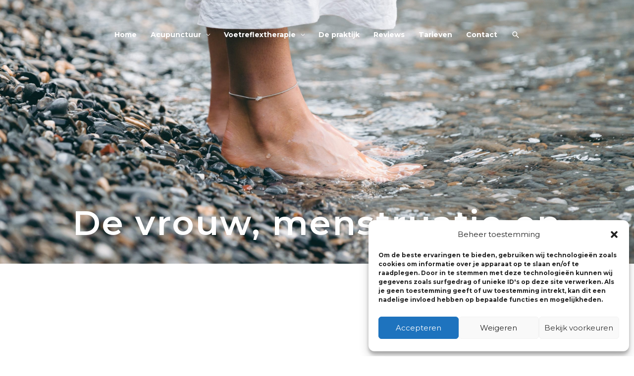

--- FILE ---
content_type: text/css
request_url: https://gushingspring.nl/wp-content/uploads/elementor/css/post-1149.css?ver=1753620466
body_size: 780
content:
.elementor-1149 .elementor-element.elementor-element-5131a13e:not(.elementor-motion-effects-element-type-background), .elementor-1149 .elementor-element.elementor-element-5131a13e > .elementor-motion-effects-container > .elementor-motion-effects-layer{background-color:rgba(73, 73, 73, 0);background-image:url("https://gushingspring.nl/wp-content/uploads/2020/07/person-standing-on-shores-3560022-scaled.jpg");background-position:0px -427px;background-repeat:no-repeat;background-size:cover;}.elementor-1149 .elementor-element.elementor-element-5131a13e > .elementor-background-overlay{background-color:transparent;background-image:linear-gradient(180deg, rgba(21, 50, 67, 0) 0%, rgba(26, 108, 122, 0) 100%);opacity:0.6;transition:background 0.3s, border-radius 0.3s, opacity 0.3s;}.elementor-1149 .elementor-element.elementor-element-5131a13e{transition:background 0.3s, border 0.3s, border-radius 0.3s, box-shadow 0.3s;padding:200px 0px 100px 0px;}.elementor-1149 .elementor-element.elementor-element-5131a13e > .elementor-shape-bottom svg{width:calc(122% + 1.3px);height:85px;}.elementor-widget-heading .elementor-heading-title{color:var( --e-global-color-primary );}.elementor-1149 .elementor-element.elementor-element-3d99e122{text-align:center;}.elementor-1149 .elementor-element.elementor-element-3d99e122 .elementor-heading-title{letter-spacing:2.5px;color:#FFFFFF;}.elementor-1149 .elementor-element.elementor-element-be13a62 > .elementor-element-populated{padding:50px 0px 50px 0px;}.elementor-widget-text-editor{color:var( --e-global-color-text );}.elementor-widget-text-editor.elementor-drop-cap-view-stacked .elementor-drop-cap{background-color:var( --e-global-color-primary );}.elementor-widget-text-editor.elementor-drop-cap-view-framed .elementor-drop-cap, .elementor-widget-text-editor.elementor-drop-cap-view-default .elementor-drop-cap{color:var( --e-global-color-primary );border-color:var( --e-global-color-primary );}.elementor-1149 .elementor-element.elementor-element-44ce5982{font-weight:bold;color:#000000;}.elementor-widget-button .elementor-button{background-color:var( --e-global-color-accent );}.elementor-1149 .elementor-element.elementor-element-e867dff .elementor-button{background-color:#6EC1E4;fill:#FFFFFF;color:#FFFFFF;}@media(min-width:1025px){.elementor-1149 .elementor-element.elementor-element-5131a13e:not(.elementor-motion-effects-element-type-background), .elementor-1149 .elementor-element.elementor-element-5131a13e > .elementor-motion-effects-container > .elementor-motion-effects-layer{background-attachment:fixed;}}@media(max-width:1024px){.elementor-1149 .elementor-element.elementor-element-5131a13e:not(.elementor-motion-effects-element-type-background), .elementor-1149 .elementor-element.elementor-element-5131a13e > .elementor-motion-effects-container > .elementor-motion-effects-layer{background-position:0px 0px;}.elementor-1149 .elementor-element.elementor-element-5131a13e{padding:140px 80px 80px 80px;}.elementor-1149 .elementor-element.elementor-element-3d99e122 .elementor-heading-title{font-size:40px;}}@media(max-width:767px){.elementor-1149 .elementor-element.elementor-element-5131a13e:not(.elementor-motion-effects-element-type-background), .elementor-1149 .elementor-element.elementor-element-5131a13e > .elementor-motion-effects-container > .elementor-motion-effects-layer{background-image:url("https://gushingspring.nl/wp-content/uploads/2020/07/person-standing-on-shores-3560022-scaled.jpg");background-position:-121px 0px;background-repeat:no-repeat;background-size:cover;}.elementor-1149 .elementor-element.elementor-element-5131a13e > .elementor-shape-bottom svg{height:33px;}.elementor-1149 .elementor-element.elementor-element-1053ca7a > .elementor-element-populated{margin:0px 0px 0px 0px;--e-column-margin-right:0px;--e-column-margin-left:0px;padding:0px 0px 0px 0px;}.elementor-1149 .elementor-element.elementor-element-3d99e122 .elementor-heading-title{font-size:30px;}.elementor-1149 .elementor-element.elementor-element-be13a62{width:100%;}.elementor-1149 .elementor-element.elementor-element-68afc23b > .elementor-widget-container{margin:0px 10px 0px 10px;}.elementor-1149 .elementor-element.elementor-element-44ce5982 > .elementor-widget-container{padding:0px 10px 0px 10px;}.elementor-1149 .elementor-element.elementor-element-e867dff > .elementor-widget-container{margin:0px 0px 0px 0px;padding:0px 0px 0px 10px;}}

--- FILE ---
content_type: text/css
request_url: https://gushingspring.nl/wp-content/uploads/elementor/css/post-549.css?ver=1753360230
body_size: 542
content:
.elementor-549 .elementor-element.elementor-element-fa6a7d4:not(.elementor-motion-effects-element-type-background), .elementor-549 .elementor-element.elementor-element-fa6a7d4 > .elementor-motion-effects-container > .elementor-motion-effects-layer{background-color:#6EC1E4;background-image:url("https://gushingspring.nl/wp-content/uploads/2020/08/jonas-kernwein-4AQjVB2UrdU-unsplash-scaled.jpg");background-position:center left;}.elementor-549 .elementor-element.elementor-element-fa6a7d4 > .elementor-background-overlay{background-color:#5BC0DE;opacity:0.79;transition:background 0.3s, border-radius 0.3s, opacity 0.3s;}.elementor-549 .elementor-element.elementor-element-fa6a7d4 > .elementor-container{max-width:887px;}.elementor-549 .elementor-element.elementor-element-fa6a7d4{transition:background 0.3s, border 0.3s, border-radius 0.3s, box-shadow 0.3s;padding:150px 0px 60px 0px;}.elementor-549 .elementor-element.elementor-element-fa6a7d4 > .elementor-shape-top svg{width:calc(118% + 1.3px);height:75px;}.elementor-widget-image .widget-image-caption{color:var( --e-global-color-text );}.elementor-549 .elementor-element.elementor-element-549d8b8{text-align:center;}.elementor-549 .elementor-element.elementor-element-549d8b8 img{width:35%;}.elementor-widget-text-editor{color:var( --e-global-color-text );}.elementor-widget-text-editor.elementor-drop-cap-view-stacked .elementor-drop-cap{background-color:var( --e-global-color-primary );}.elementor-widget-text-editor.elementor-drop-cap-view-framed .elementor-drop-cap, .elementor-widget-text-editor.elementor-drop-cap-view-default .elementor-drop-cap{color:var( --e-global-color-primary );border-color:var( --e-global-color-primary );}.elementor-549 .elementor-element.elementor-element-124cd2d{text-align:center;color:#FFFFFF;}.elementor-widget-button .elementor-button{background-color:var( --e-global-color-accent );}.elementor-549 .elementor-element.elementor-element-0aebb64 .elementor-button{background-color:#FFFFFF;fill:#6EC1E4;color:#6EC1E4;}.elementor-549 .elementor-element.elementor-element-0aebb64 .elementor-button:hover, .elementor-549 .elementor-element.elementor-element-0aebb64 .elementor-button:focus{color:#4FA4D8;}.elementor-549 .elementor-element.elementor-element-0aebb64 .elementor-button:hover svg, .elementor-549 .elementor-element.elementor-element-0aebb64 .elementor-button:focus svg{fill:#4FA4D8;}@media(max-width:767px){.elementor-549 .elementor-element.elementor-element-fa6a7d4 > .elementor-shape-top svg{width:calc(182% + 1.3px);}.elementor-549 .elementor-element.elementor-element-fa6a7d4{padding:100px 20px 50px 20px;}}